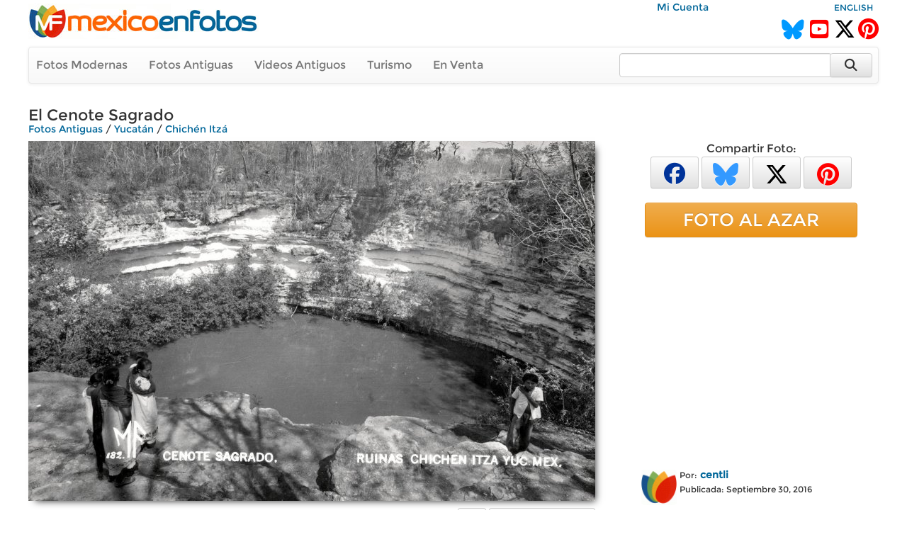

--- FILE ---
content_type: text/html; charset=utf-8
request_url: https://www.mexicoenfotos.com/antiguas/yucatan/chichen-itza/el-cenote-sagrado-MX14752536506566/1
body_size: 7219
content:
        <!DOCTYPE html>
<html lang="es">

<head>
<title>El Cenote Sagrado - Chichén Itzá, Yucatán (MX14752536506566)</title>
<link rel='image_src' href='https://www.mexicoenfotos.com/MX14752536506566.jpg' />
<link rel='canonical' href='https://www.mexicoenfotos.com/antiguas/yucatan/chichen-itza/el-cenote-sagrado-MX14752536506566' />
<meta property='og:title' content='El Cenote Sagrado' />
<meta property='og:description' content='El Cenote Sagrado - Fotos de Chichén Itzá, Yucatán, México' />
<meta property='og:url' content='https://www.mexicoenfotos.com/antiguas/yucatan/chichen-itza/el-cenote-sagrado-MX14752536506566' />
<meta property='og:image' content='https://www.mexicoenfotos.com/MX14752536506566.jpg' />
<meta name='description' content='Fotos antiguas de El Cenote Sagrado (Chichén Itzá, Yucatán)' />
<meta name='keywords' content='fotos antiguas, chichen, itza, yucatan, cenote, sagrado, México' />
<meta name="viewport" content="width=device-width, initial-scale=1.0">
<meta name="p:domain_verify" content="571d88e517e80fc18918479cc1564550"/>
<meta name="google-site-verification" content="b55Y8fs-41JtVoO3ZTPYo4aa3Hqb7t8hueygbqSVD1o" />
<meta name="verify-v1" content="b55Y8fs-41JtVoO3ZTPYo4aa3Hqb7t8hueygbqSVD1o" />      
<meta name="msvalidate.01" content="8397872368E1A3DE2C6A35CC42BFC489" />
<meta charset="UTF-8" />
<meta property="fb:admins" content="100000942450694" />
<meta property="og:site_name" content="MéxicoEnFotos" />
<meta property="og:type" content="website" />


<link rel="stylesheet" href="https://maxcdn.bootstrapcdn.com/bootstrap/3.3.7/css/bootstrap.min.css" integrity="sha384-BVYiiSIFeK1dGmJRAkycuHAHRg32OmUcww7on3RYdg4Va+PmSTsz/K68vbdEjh4u" crossorigin="anonymous">
<link rel="stylesheet" href="https://maxcdn.bootstrapcdn.com/bootstrap/3.3.7/css/bootstrap-theme.min.css" integrity="sha384-rHyoN1iRsVXV4nD0JutlnGaslCJuC7uwjduW9SVrLvRYooPp2bWYgmgJQIXwl/Sp" crossorigin="anonymous">
<link rel="stylesheet" href="https://cdnjs.cloudflare.com/ajax/libs/font-awesome/6.5.2/css/all.min.css" />
<link rel="stylesheet" href="https://www.mexicoenfotos.com/assets/style/theme.css" />	
<link type="text/css" href="https://cdn.jotfor.ms/before-after/before-after.min.css" rel="stylesheet">
<link rel="stylesheet" href="//cdnjs.cloudflare.com/ajax/libs/cookieconsent2/3.0.3/cookieconsent.min.css" type="text/css" />
<script src="//cdnjs.cloudflare.com/ajax/libs/cookieconsent2/3.0.3/cookieconsent.min.js"></script>


</head>
  
<body>

<div class='noPrint'>
    <div style="text-align:right; margin-top:0px; height:15px; width:80%; display:inline-block" class="noPrint">
					&nbsp;&nbsp;
          <a href="https://www.mexicoenfotos.com/login.php">Mi Cuenta</a>                              
	</div>
    <div style="text-align:right; margin-top:0px; height:15px; width:19%; display:inline-block" class="noPrint">
<a href='https://www.mexicoenfotos.com/language.php?lang=en&url=https://www.mexicoenfotos.com/antiguas/yucatan/chichen-itza/el-cenote-sagrado-MX14752536506566/1' class='font-sm' rel='nofollow'>ENGLISH</a>    </div>
		
        

	<div class="noPrint" style='width:100%; height:34px; display:inline-block'>
		<div style="float:left">
			<a href="https://www.mexicoenfotos.com" class="noPrint">
				<img src="https://www.mexicoenfotos.com/graficos/mexicoenfotos.jpg" alt="MéxicoEnFotos" title="MéxicoEnFotos" style="position:relative; top:-15px; border:none" /></a>
		</div>

		<div style="float:right">
        	<span style="position:relative; top:0px;">
                                 
				<!--<a href="http://www.facebook.com/" class="noPrint"><img src="" alt="Facebook" style="border:none" /></a> -->
				<a href="https://bsky.app/profile/mexicoenfotos.com" class="noPrint"><i class="fa-brands fa-bluesky" style="color:#09F; font-size:28px; position:relative; top:6px;"></i></a>&nbsp;
                <a href="https://www.youtube.com/@mexico_en_fotos" class="noPrint"><i class="fa-brands fa-square-youtube" style="color:#F00; font-size:30px; position:relative; top:6px;"></i></a>&nbsp;
				<a href="https://www.twitter.com/mexicoenfotos" class="noPrint"><i class="fa-brands fa-x-twitter" style="color:#000; font-size:30px; position:relative; top:6px;"></i></a>
                <a href="https://www.pinterest.com/mexicoenfotos" class="noPrint"><i class="fa-brands fa-pinterest" style="color:#F00; font-size:30px; position:relative; top:6px;"></i></a>                
                
                

                
                
				<!--<script src="https://apis.google.com/js/platform.js"></script>
                <div style="position:absolute; top:-4px; right:150px">
                	<div class="g-ytsubscribe" data-channelid="UCOd5b-iX_mFzEpp0VPmF7-g" data-layout="default" data-count="default"></div>
                </div> -->
                
			</span>
		</div>
	</div>



    <div class="navbar navbar-default noPrint" style='width:100%; position:relative; top:7px; display:inline-block'>   
    
    	<div style="float:left; display:inline-block; position:relative; top:0px;">
            <ul class="nav navbar-nav" style="font-size:16px;">
	               
                <li style="position:relative; left:-5px"><a href="https://www.mexicoenfotos.com/estados">Fotos Modernas</a></li> 
                                                       
                <li style="position:relative; left:-5px"><a href="https://www.mexicoenfotos.com/antiguas">Fotos Antiguas</a></li>                                        
                
				                <li style="position:relative; left:-5px"><a href="https://www.mexicoenfotos.com/videos">Videos Antiguos</a></li>
                <li style="position:relative; left:-5px"><a href="https://www.mexicoenfotos.com/turismo">Turismo</a></li>
                                               
                
                                                
				                <li style="position:relative; left:-5px"><a href="https://www.mexicoenfotos.com/store">En Venta</a></li>
				                
            </ul>  
        </div>

                                
        <form role="search" method="post" class="form-inline" style="float:right; display:inline-block; position:relative; top:8px; right:1px" action="https://www.mexicoenfotos.com/search.php">
            <input type="text" name="search" class="form-control" placeholder="" value="" style="width:300px">
            <input type="hidden" name="time" value="0.17032000 1769461904">    
            <button type="submit" class="btn btn-default" style="position:relative; left:-7px; width:60px; height:34px;"><i class="fa fa-search fa-lg" style="top:-2px"></i></button>    
        </form>  
        
    </div></div><div id='main' style='width:100%; margin-left:auto; margin-right:auto; text-align:center'><div itemscope itemtype='http://schema.org/ImageObject'><h1 class='font-xl noPrint' style='position:relative; top:-5px; text-align:left; height:13px' itemprop='name'>El Cenote Sagrado</h1><span class='noPrint'><div class='breadcrumbs'><a href='https://www.mexicoenfotos.com/antiguas'>Fotos Antiguas</a><span itemprop='contentLocation'> / <a href='https://www.mexicoenfotos.com/antiguas/yucatan'>Yucatán</a> / <a href='https://www.mexicoenfotos.com/antiguas/yucatan/chichen-itza'>Chichén Itzá</a></span></div></span><!-- left panel -->
<div style="float:left; width:800px; vertical-align:top;">
<div class='noPrint'><img src='https://www.mexicoenfotos.com/MX14752536506566.jpg' alt='El Cenote Sagrado' title='El Cenote Sagrado' 
									class='photo-glow' style='margin-left:auto; margin-right:auto; position:relative; 
								   				max-width:800px; max-height:800px' itemprop='contentURL' />			<table style='position:relative; text-align:left; top:10px; width:100%; height:50px' class="noPrint">
            <tr>

				<td style="width:165px; text-align:left">
                            	
<form>
									<input type='hidden' name='id' value='MX14752536506566'>
									<input type='hidden' name='add_download' value='1'>
									<button type='button' onclick="javascript: postXMLForm(this.form, 'https://www.mexicoenfotos.com/ventas/ajax_addtocart.php', 'multi-response');" class='btn btn-success btn-xs' style='width:160px; height:30px; font-size:16px;'>Alta Resolución&nbsp;<i class='fa fa-caret-down'></i></button>
								  </form>
                				</td>                                
                
                


                <td style="text-align:right; vertical-align:top">

				




				



				
                
                <span id="favorite">
								<a href="https://www.mexicoenfotos.com/login.php?do=favorite" title="Agregar a fotos favoritas">
                <button type='button' class='btn btn-default btn-xs' style='font-size:16px; width:40px; height:30px'><i class="fa fa-heart" style="color:#999"></i></button></a>
                               
				</span>

				
                   
                 <span id="likes">            
                 				<a href="javascript:imageLike('MX14752536506566', '3.22.222.175', '', 'https://www.mexicoenfotos.com', 'add-like')" title="Me Gusta"><button type='button' class='btn btn-default btn-xs' style='font-size:16px; height:30px; width:150px'><i class="fa fa-thumbs-o-up" style="color:#999"></i>&nbsp;&nbsp;<span style='color:#444; font-weight:bold'>Me Gusta&nbsp;&nbsp;&nbsp;</span><span style='color:#666'>0</span></button></a>   			

				                </span>

				</td>       
                
            </tr>
			</table><div id='multi-response' class='noPrint' style='position:relative; top:5px; width:100%; display:inline-block; text-align:right'></div><br/><p style='position:relative; width:720px; left:0px; top:10px; text-align:left'></p><br/>		<script type="text/javascript" src="https://www.mexicoenfotos.com/assets/javascript/ajax.js"></script>
        
        <div id="comments">
<div style='height:22px; background-color:#eee; text-align:left'>
				<span style='position:relative; left:10px; top:1px; color:#555;'><i class='fa fa-comments'></i> Comentarios:</span>
			  </div><br/>			
            <div style="text-align:left" class="noPrint">
                <br/>
                <span class="text-medium-bold" style="position:relative; width:640px; left:7px; top:0px">Para agregar un comentario</span>
                &nbsp;
                <a href="https://www.mexicoenfotos.com/login.php?do=comment_photo" class="link-large-bold">entra a tu cuenta</a>
                &nbsp;o&nbsp;
                <a href="https://www.mexicoenfotos.com/signup.php" class="link-large-bold">Regístrate</a>            
            </div>
            <br class="noPrint" />
            <br class="noPrint" />
            <br class="noPrint" />        								
        

            </div>  
            </div></div><div class='noScreen' style='text-align:left; width:640px'><div style='text-align:right' class='font-sm'>Foto #: MX14752536506566</div><span class='font-xl' style='text-align:left; height:13px'>El Cenote Sagrado</span><br/><span class='font'><div class='breadcrumbs'><a href='https://www.mexicoenfotos.com/antiguas'>Fotos Antiguas</a><span itemprop='contentLocation'> / <a href='https://www.mexicoenfotos.com/antiguas/yucatan'>Yucatán</a> / <a href='https://www.mexicoenfotos.com/antiguas/yucatan/chichen-itza'>Chichén Itzá</a></span></div></span><br/><img src = 'https://www.mexicoenfotos.com/MX14752536506566.jpg' /><div style='text-align:right' class='font-xs'>www.mexicoenfotos.com/MX14752536506566</div><table style='width:100%; border:0px'><tr><td valign='top'> 		  
			<div style="display:inline-block; position:relative; text-align:left; width:50px; vertical-align:top">       
            	<a href="https://www.mexicoenfotos.com/~centli">
								
				<img src="https://www.mexicoenfotos.com/users/profile_thumbnails/centli.jpg" style="display:inline-block; position:relative; top:3px; width:50px; height:50px; border:none; border-radius:5px" alt="centli">
					
                </a>			
			</div>	    
<div style='display:inline-block; position:relative; text-align:left; width:250px; vertical-align:top'><span class='font-sm'>Por:</span>&nbsp;<a href='https://www.mexicoenfotos.com/~centli' class='font-bold'>centli</a><br/><span class='font-sm'>Publicada:&nbsp;Septiembre 30, 2016</span></br><span class='font-sm font-grey'></span></div><br/><br/></td><td align='right' width='300px' valign='top'></td></tr></table></div><div class='noScreen' style='margin-left:auto; margin-right:auto'>
			<br/><br/>
			<img src='https://www.mexicoenfotos.com/graficos/mexicoenfotos.jpg' style='border:none;' />
		  </div>
		  <div class='noScreen' style='text-align:center; font-size:10px'>Copyright © Centli Web Solutions Co., 2001-2026</div>			</div>
<!-- end of left panel -->

<!-- right panel -->	  
<div style="float:right; width:360px; vertical-align:top; text-align:left">
			
<div class='noPrint' style='text-align:center; font-size:16px; margin-left:auto; margin-right:auto'>Compartir Foto:<br/>                <a href="http://www.facebook.com/sharer.php?u=https://www.mexicoenfotos.com/MX14752536506566" 
                        onClick="window.open(this.href, 'popupwindow', 'toolbar=0, status=0, width=650, height=600'); return false;" 
                        title="Compartir esta imagen en Facebook">
                	<button type='button' class='btn btn-default btn-xs' style='font-size:30px; width:68px; height:45px'>
                        <i class="fa-brands fa-facebook" style="color:#039"></i>
                    </button></a>            

				<a href="https://bsky.app/intent/compose?text=Yucat%C3%A1n, Chich%C3%A9n%C2%A0Itz%C3%A1: El%C2%A0Cenote%C2%A0Sagrado https://www.mexicoenfotos.com/MX14752536506566" 
                		onClick="window.open(this.href, 'popupwindow', 'width=650, height=500'); return false;" 
                        url="https://www.mexicoenfotos.com/antiguas//MX14752536506566" 
						text="#Yucatán #ChichénItzá @MéxicoEnFotos" 		
                        data-count="none" title="Compartir esta imagen en Bluesky">
                	<button type='button' class='btn btn-default btn-xs' style='font-size:32px; width:68px; height:45px'>
                    	<i class="fa-brands fa-bluesky" style="color:#39F"></i>
					</button></a>  

				<a href="https://twitter.com/share?url=https://www.mexicoenfotos.com/MX14752536506566&text=#Yucatán #ChichénItzá @MéxicoEnFotos" 
                		onClick="window.open(this.href, 'popupwindow', 'width=650, height=500'); return false;" 
                        url="https://www.mexicoenfotos.com/antiguas//MX14752536506566" 
						text="#Yucatán #ChichénItzá @MéxicoEnFotos" 		
                        data-count="none" title="Compartir esta imagen en Twitter">
                	<button type='button' class='btn btn-default btn-xs' style='font-size:32px; width:68px; height:45px'>
                    	<i class="fa-brands fa-x-twitter" style="color:#000"></i>
					</button></a>  
                
				<a href="http://www.pinterest.com/pin/create/button/?url=https://www.mexicoenfotos.com/MX14752536506566&media=https://www.mexicoenfotos.com/MX14752536506566.jpg&description=El%C2%A0Cenote%C2%A0Sagrado";
                                
						onClick="window.open(this.href, 'popupwindow', 'width=800, height=500'); return false;" 
                        data-pin-id="https://www.mexicoenfotos.com/MX14752536506566" 
                        data-pin-description="El%C2%A0Cenote%C2%A0Sagrado";
                                                            
                        data-pin-media="https://www.mexicoenfotos.com/MX14752536506566.jpg"
                        data-pin-url="https://www.mexicoenfotos.com/MX14752536506566"        
                        data-pin-do="buttonPin" data-pin-custom="true" data-pin-config="none" data-pin-height="28">
					<button type='button' class='btn btn-default btn-xs' style='font-size:32px; width:68px; height:45px'>
                    	<i class="fa-brands fa-pinterest" style="color:#F00"></i>
					</button></a>			   
</div><br/><a href='https://www.mexicoenfotos.com/azar' class='btn btn-warning btn-block noPrint' role='button' style='width:300px; font-size:25px; margin-left:auto; margin-right:auto'>FOTO AL AZAR</a><br><div style='text-align:center' class='noPrint'><div class='noPrint'>			
					<script async src="//pagead2.googlesyndication.com/pagead/js/adsbygoogle.js"></script>
                    <!-- Menu-Lateral (300px) -->
                    <ins class="adsbygoogle"
                         style="display:inline-block;width:336px;height:280px"
                         data-ad-client="ca-pub-4572675488170726"
                         data-ad-slot="2874427321"></ins>
                    <script>
                    (adsbygoogle = window.adsbygoogle || []).push({});
                    </script>            
</div></div><br/><div class='noPrint' style='position:relative; left:25px; text-align:left'> 		  
			<div style="display:inline-block; position:relative; text-align:left; width:50px; vertical-align:top">       
            	<a href="https://www.mexicoenfotos.com/~centli">
								
				<img src="https://www.mexicoenfotos.com/users/profile_thumbnails/centli.jpg" style="display:inline-block; position:relative; top:3px; width:50px; height:50px; border:none; border-radius:5px" alt="centli">
					
                </a>			
			</div>	    
<div style='display:inline-block; position:relative; text-align:left; width:250px; vertical-align:top'><span class='font-sm'>Por:</span>&nbsp;<a href='https://www.mexicoenfotos.com/~centli' class='font-bold'>centli</a><br/><span class='font-sm'>Publicada:&nbsp;Septiembre 30, 2016</span></br><span class='font-sm font-grey'></span></div></div><br/><div style='width:300px; font-size:11px; text-align:left; margin-left:auto; margin-right:auto;'>PERMALINK:<br/> 
					<input type='text' value='https://www.mexicoenfotos.com/MX14752536506566' class='box_permalink' onClick='this.select()'><br/>FOTO:<br/> 
					<input type='text' value='https://www.mexicoenfotos.com/MX14752536506566.jpg' class='box_permalink' onClick='this.select()'><br/></div><br/><div style='font-size:1.6em; text-align:left; width:300px; margin-left:auto; margin-right:auto'>1,872 <span style='font-size:15px; color:#999'>visitas</span></div>			<br/>            
            <div style='width:320px; margin-left:auto; margin-right:auto; text-align:center'>
			<a href="https://www.youtube.com/watch?v=dguStzCNWWk">Ver fotos de personajes de la Revoluci&oacute;n Mexicana coloreadas y animadas mediante inteligencia artificial (deepfakes)<br />
            <img src="https://www.mexicoenfotos.com/imagenes/video_thumbs/MX14899803760010.jpg" width="300" height="163" alt="Mexican Revolution Deepfakes" title="Mexican Revolution Deepfakes" /></a>
			</div>
            <br/>
                        
</div>
<!-- end of right panel -->

<br clear='both'>
			  <div style='width:100%; height:50px; position:relative; line-height:50px; background-color:#202020; top:7px;'>
				<ul class='nav navbar-nav navbar-right' style='position:relative; right:30px'>
				  <li>
					<form method='post' name='SelectAndGo' class='form-inline'>
					  <label style='color:#FFF; font-size:15px; font-weight:normal;'>Fotos por Usuario:</label>
					  <select name='selectedPage' onChange='changePage(this.form.selectedPage)' class='form-control' style='width:250px'>
						<option value='https://www.mexicoenfotos.com/antiguas/Yucatán/Chichén Itzá' style='font-weight:normal'>Todos los Usuarios</option>
						<option value=''></option><option value='https://www.mexicoenfotos.com/antiguas/yucatan/chichen-itza&amp;user=centli' style='font-weight:normal'>centli</option><option value='https://www.mexicoenfotos.com/antiguas/yucatan/chichen-itza&amp;user=villasanacarlos' style='font-weight:normal'>villasanacarlos</option><option value='https://www.mexicoenfotos.com/antiguas/yucatan/chichen-itza&amp;user=yayozarate' style='font-weight:normal'>yayozarate</option>		<option></option>
					  </select>
					</form>
				  </li>
				</ul>
			  </div><br clear='both' />
			  <div class='font-lg' style='text-align:center'>Fotos antiguas de Chichén Itzá, <a href='https://www.mexicoenfotos.com/antiguas/yucatan/'>Yucatán</a></div><div class='font-sm font-grey' style='text-align:center'>Últimas fotos agregadas se muestran primero (1 al 24 de 64):</div><br/><div id='thumbs_images' style='width:148px; height:148px; '>
				<a href='https://www.mexicoenfotos.com/antiguas/yucatan/chichen-itza/bungalows-kabah-hotel-mayaland-MX16664488338717/1'><img src='https://www.mexicoenfotos.com/imagenes/thumbnails/MX16664488338717.jpg' alt='Bungalows Kabah Hotel Mayaland.' title='Bungalows Kabah Hotel Mayaland.' style='width:148px; height:148px' />
				</a>
				<span id='thumbs_images' style='top:123px'>
				<p id='thumbs_images' style='width:138px;'>Bungalows Kabah Hotel Mayaland.</p>
				</span>
			  </div><div id='thumbs_images' style='width:148px; height:148px; '>
				<a href='https://www.mexicoenfotos.com/antiguas/yucatan/chichen-itza/alberca-del-hotel-mayaland-MX16520378910332/1'><img src='https://www.mexicoenfotos.com/imagenes/thumbnails/MX16520378910332.jpg' alt='Alberca del Hotel Mayaland' title='Alberca del Hotel Mayaland' style='width:148px; height:148px' />
				</a>
				<span id='thumbs_images' style='top:123px'>
				<p id='thumbs_images' style='width:138px;'>Alberca del Hotel Mayaland</p>
				</span>
			  </div><div id='thumbs_images' style='width:148px; height:148px; '>
				<a href='https://www.mexicoenfotos.com/antiguas/yucatan/chichen-itza/detalles-de-las-ruinas-y-el-castillo-MX16393385970622/1'><img src='https://www.mexicoenfotos.com/imagenes/thumbnails/MX16393385970622.jpg' alt='Detalles de las ruinas y el castillo' title='Detalles de las ruinas y el castillo' style='width:148px; height:148px' />
				</a>
				<span id='thumbs_images' style='top:123px'>
				<p id='thumbs_images' style='width:138px;'>Detalles de las ruinas y el castillo</p>
				</span>
			  </div><div id='thumbs_images' style='width:148px; height:148px; '>
				<a href='https://www.mexicoenfotos.com/antiguas/yucatan/chichen-itza/templo-del-viejo-chichen-MX16393385970621/1'><img src='https://www.mexicoenfotos.com/imagenes/thumbnails/MX16393385970621.jpg' alt='Templo del Viejo Chichén' title='Templo del Viejo Chichén' style='width:148px; height:148px' />
				</a>
				<span id='thumbs_images' style='top:123px'>
				<p id='thumbs_images' style='width:138px;'>Templo del Viejo Chichén</p>
				</span>
			  </div><div id='thumbs_images' style='width:148px; height:148px; '>
				<a href='https://www.mexicoenfotos.com/antiguas/yucatan/chichen-itza/la-iglesia-y-el-observatorio-MX16393385970620/1'><img src='https://www.mexicoenfotos.com/imagenes/thumbnails/MX16393385970620.jpg' alt='La Iglesia y el Observatorio' title='La Iglesia y el Observatorio' style='width:148px; height:148px' />
				</a>
				<span id='thumbs_images' style='top:123px'>
				<p id='thumbs_images' style='width:138px;'>La Iglesia y el Observatorio</p>
				</span>
			  </div><div id='thumbs_images' style='width:148px; height:148px; '>
				<a href='https://www.mexicoenfotos.com/antiguas/yucatan/chichen-itza/templo-de-los-mil-guerreros-MX16393385970619/1'><img src='https://www.mexicoenfotos.com/imagenes/thumbnails/MX16393385970619.jpg' alt='Templo de los Mil Guerreros' title='Templo de los Mil Guerreros' style='width:148px; height:148px' />
				</a>
				<span id='thumbs_images' style='top:123px'>
				<p id='thumbs_images' style='width:138px;'>Templo de los Mil Guerreros</p>
				</span>
			  </div><div id='thumbs_images' style='width:148px; height:148px; '>
				<a href='https://www.mexicoenfotos.com/antiguas/yucatan/chichen-itza/una-habitacion-del-hotel-mayaland-MX16393385970618/1'><img src='https://www.mexicoenfotos.com/imagenes/thumbnails/MX16393385970618.jpg' alt='Una habitación del Hotel Mayaland' title='Una habitación del Hotel Mayaland' style='width:148px; height:148px' />
				</a>
				<span id='thumbs_images' style='top:123px'>
				<p id='thumbs_images' style='width:138px;'>Una habitación del Hotel Mayaland</p>
				</span>
			  </div><div id='thumbs_images' style='width:148px; height:148px; '>
				<a href='https://www.mexicoenfotos.com/antiguas/yucatan/chichen-itza/ruinas-del-mercado-MX15468765070030/1'><img src='https://www.mexicoenfotos.com/imagenes/thumbnails/MX15468765070030.jpg' alt='Ruinas del Mercado' title='Ruinas del Mercado' style='width:148px; height:148px' />
				</a>
				<span id='thumbs_images' style='top:123px'>
				<p id='thumbs_images' style='width:138px;'>Ruinas del Mercado</p>
				</span>
			  </div><div id='thumbs_images' style='width:148px; height:148px; '>
				<a href='https://www.mexicoenfotos.com/antiguas/yucatan/chichen-itza/piedra-de-quetzalcoatl-MX14822863570188/1'><img src='https://www.mexicoenfotos.com/imagenes/thumbnails/MX14822863570188.jpg' alt='Piedra de Quetzalcóatl' title='Piedra de Quetzalcóatl' style='width:148px; height:148px' />
				</a>
				<span id='thumbs_images' style='top:123px'>
				<p id='thumbs_images' style='width:138px;'>Piedra de Quetzalcóatl</p>
				</span>
			  </div><div id='thumbs_images' style='width:148px; height:148px; '>
				<a href='https://www.mexicoenfotos.com/antiguas/yucatan/chichen-itza/ruinas-de-chichen-itza-MX14822863570187/1'><img src='https://www.mexicoenfotos.com/imagenes/thumbnails/MX14822863570187.jpg' alt='Ruinas de Chichén Itzá' title='Ruinas de Chichén Itzá' style='width:148px; height:148px' />
				</a>
				<span id='thumbs_images' style='top:123px'>
				<p id='thumbs_images' style='width:138px;'>Ruinas de Chichén Itzá</p>
				</span>
			  </div><div id='thumbs_images' style='width:148px; height:148px; '>
				<a href='https://www.mexicoenfotos.com/antiguas/yucatan/chichen-itza/hotel-mayaland-MX14777501081460/1'><img src='https://www.mexicoenfotos.com/imagenes/thumbnails/MX14777501081460.jpg' alt='Hotel Mayaland' title='Hotel Mayaland' style='width:148px; height:148px' />
				</a>
				<span id='thumbs_images' style='top:123px'>
				<p id='thumbs_images' style='width:138px;'>Hotel Mayaland</p>
				</span>
			  </div><div id='thumbs_images' style='width:148px; height:148px; border-color: #FF4500; border-width: 3px'>
				<a href='https://www.mexicoenfotos.com/antiguas/yucatan/chichen-itza/el-cenote-sagrado-MX14752536506566/1'><img src='https://www.mexicoenfotos.com/imagenes/thumbnails/MX14752536506566.jpg' alt='El Cenote Sagrado' title='El Cenote Sagrado' style='width:148px; height:148px' />
				</a>
				<span id='thumbs_images' style='top:123px'>
				<p id='thumbs_images' style='width:138px;'>El Cenote Sagrado</p>
				</span>
			  </div><div id='thumbs_images' style='width:148px; height:148px; '>
				<a href='https://www.mexicoenfotos.com/antiguas/yucatan/chichen-itza/columnas-MX14742313190240/1'><img src='https://www.mexicoenfotos.com/imagenes/thumbnails/MX14742313190240.jpg' alt='Columnas' title='Columnas' style='width:148px; height:148px' />
				</a>
				<span id='thumbs_images' style='top:123px'>
				<p id='thumbs_images' style='width:138px;'>Columnas</p>
				</span>
			  </div><div id='thumbs_images' style='width:148px; height:148px; '>
				<a href='https://www.mexicoenfotos.com/antiguas/yucatan/chichen-itza/cabeza-de-serpiente-emplumada-quetzalcoatl-MX14742313190239/1'><img src='https://www.mexicoenfotos.com/imagenes/thumbnails/MX14742313190239.jpg' alt='Cabeza de serpiente emplumada (Quetzalcóatl)' title='Cabeza de serpiente emplumada (Quetzalcóatl)' style='width:148px; height:148px' />
				</a>
				<span id='thumbs_images' style='top:123px'>
				<p id='thumbs_images' style='width:138px;'>Cabeza de serpiente emplumada (Quetzalcóatl)</p>
				</span>
			  </div><div id='thumbs_images' style='width:148px; height:148px; '>
				<a href='https://www.mexicoenfotos.com/antiguas/yucatan/chichen-itza/juego-de-pelota-MX14742313190238/1'><img src='https://www.mexicoenfotos.com/imagenes/thumbnails/MX14742313190238.jpg' alt='Juego de Pelota' title='Juego de Pelota' style='width:148px; height:148px' />
				</a>
				<span id='thumbs_images' style='top:123px'>
				<p id='thumbs_images' style='width:138px;'>Juego de Pelota</p>
				</span>
			  </div><div id='thumbs_images' style='width:148px; height:148px; '>
				<a href='https://www.mexicoenfotos.com/antiguas/yucatan/chichen-itza/hotel-y-jardin-MX14742313190236/1'><img src='https://www.mexicoenfotos.com/imagenes/thumbnails/MX14742313190236.jpg' alt='Hotel y jardín' title='Hotel y jardín' style='width:148px; height:148px' />
				</a>
				<span id='thumbs_images' style='top:123px'>
				<p id='thumbs_images' style='width:138px;'>Hotel y jardín</p>
				</span>
			  </div><div id='thumbs_images' style='width:148px; height:148px; '>
				<a href='https://www.mexicoenfotos.com/antiguas/yucatan/chichen-itza/el-cenote-sagrado-de-chichen-itza-yucatan-MX14683688427553/1'><img src='https://www.mexicoenfotos.com/imagenes/thumbnails/MX14683688427553.jpg' alt='El Cenote Sagrado de Chichen Itza Yucatan' title='El Cenote Sagrado de Chichen Itza Yucatan' style='width:148px; height:148px' />
				</a>
				<span id='thumbs_images' style='top:123px'>
				<p id='thumbs_images' style='width:138px;'>El Cenote Sagrado de Chichen Itza Yucatan</p>
				</span>
			  </div><div id='thumbs_images' style='width:148px; height:148px; '>
				<a href='https://www.mexicoenfotos.com/antiguas/yucatan/chichen-itza/mestizas-yucatecas-MX14514339320042/1'><img src='https://www.mexicoenfotos.com/imagenes/thumbnails/MX14514339320042.jpg' alt='Mestizas yucatecas' title='Mestizas yucatecas' style='width:148px; height:148px' />
				</a>
				<span id='thumbs_images' style='top:123px'>
				<p id='thumbs_images' style='width:138px;'>Mestizas yucatecas</p>
				</span>
			  </div><div id='thumbs_images' style='width:148px; height:148px; '>
				<a href='https://www.mexicoenfotos.com/antiguas/yucatan/chichen-itza/casa-de-las-monjas-MX14501100970128/1'><img src='https://www.mexicoenfotos.com/imagenes/thumbnails/MX14501100970128.jpg' alt='Casa de las Monjas' title='Casa de las Monjas' style='width:148px; height:148px' />
				</a>
				<span id='thumbs_images' style='top:123px'>
				<p id='thumbs_images' style='width:138px;'>Casa de las Monjas</p>
				</span>
			  </div><div id='thumbs_images' style='width:148px; height:148px; '>
				<a href='https://www.mexicoenfotos.com/antiguas/yucatan/chichen-itza/casa-de-las-monjas-MX14501100970127/1'><img src='https://www.mexicoenfotos.com/imagenes/thumbnails/MX14501100970127.jpg' alt='Casa de las Monjas' title='Casa de las Monjas' style='width:148px; height:148px' />
				</a>
				<span id='thumbs_images' style='top:123px'>
				<p id='thumbs_images' style='width:138px;'>Casa de las Monjas</p>
				</span>
			  </div><div id='thumbs_images' style='width:148px; height:148px; '>
				<a href='https://www.mexicoenfotos.com/antiguas/yucatan/chichen-itza/ruinas-arqueologicas-las-columnas-MX14407331289844/1'><img src='https://www.mexicoenfotos.com/imagenes/thumbnails/MX14407331289844.jpg' alt='RUINAS ARQUEOLOGICAS Las Columnas' title='RUINAS ARQUEOLOGICAS Las Columnas' style='width:148px; height:148px' />
				</a>
				<span id='thumbs_images' style='top:123px'>
				<p id='thumbs_images' style='width:138px;'>RUINAS ARQUEOLOGICAS Las Columnas</p>
				</span>
			  </div><div id='thumbs_images' style='width:148px; height:148px; '>
				<a href='https://www.mexicoenfotos.com/antiguas/yucatan/chichen-itza/ruinas-arqueologicas-el-templo-de-las-mil-columnas-MX14407330023372/1'><img src='https://www.mexicoenfotos.com/imagenes/thumbnails/MX14407330023372.jpg' alt='RUINAS ARQUEOLOGICAS El templo de las mil Columnas' title='RUINAS ARQUEOLOGICAS El templo de las mil Columnas' style='width:148px; height:148px' />
				</a>
				<span id='thumbs_images' style='top:123px'>
				<p id='thumbs_images' style='width:138px;'>RUINAS ARQUEOLOGICAS El templo de las mil Columnas</p>
				</span>
			  </div><div id='thumbs_images' style='width:148px; height:148px; '>
				<a href='https://www.mexicoenfotos.com/antiguas/yucatan/chichen-itza/extraciones-del-cenote-sagrado-MX14343764838127/1'><img src='https://www.mexicoenfotos.com/imagenes/thumbnails/MX14343764838127.jpg' alt='EXTRACIONES DEL CENOTE SAGRADO' title='EXTRACIONES DEL CENOTE SAGRADO' style='width:148px; height:148px' />
				</a>
				<span id='thumbs_images' style='top:123px'>
				<p id='thumbs_images' style='width:138px;'>EXTRACIONES DEL CENOTE SAGRADO</p>
				</span>
			  </div><div id='thumbs_images' style='width:148px; height:148px; '>
				<a href='https://www.mexicoenfotos.com/antiguas/yucatan/chichen-itza/rincones-del-hotel-mayaland-MX14343763075693/1'><img src='https://www.mexicoenfotos.com/imagenes/thumbnails/MX14343763075693.jpg' alt='RINCONES DEL HOTEL MAYALAND' title='RINCONES DEL HOTEL MAYALAND' style='width:148px; height:148px' />
				</a>
				<span id='thumbs_images' style='top:123px'>
				<p id='thumbs_images' style='width:138px;'>RINCONES DEL HOTEL MAYALAND</p>
				</span>
			  </div><div><ul class='pagination' style='text-align:center'><li class='active'><a href='https://www.mexicoenfotos.com/antiguas/yucatan/chichen-itza/1'>1</a></li><li><a href='https://www.mexicoenfotos.com/antiguas/yucatan/chichen-itza/2'>2</a></li><li><a href='https://www.mexicoenfotos.com/antiguas/yucatan/chichen-itza/3'>3</a></li><li><a href='https://www.mexicoenfotos.com/antiguas/yucatan/chichen-itza/2'>Siguiente <i class='fa fa-angle-double-right fa-lg'></i></a></li></ul></div></div>﻿	<br style="clear:both;">

<div>	<div style="height:95px; width: 100%; text-align:center" class="noPrint">
	<script async src="//pagead2.googlesyndication.com/pagead/js/adsbygoogle.js"></script>
    <!-- Responsive Top -->
    <ins class="adsbygoogle"
         style="display:block"
         data-ad-client="ca-pub-4572675488170726"
         data-ad-slot="3372300122"
         data-ad-format="auto"></ins>
    <script>
    (adsbygoogle = window.adsbygoogle || []).push({});
    </script>        
	</div></div>	

   
    <div style="width:100%; height:45px; top:15px; text-align:center; background-color:#FFF" class="font-sm-bold noPrint">
		<br/>
		<a href="https://www.mexicoenfotos.com/documentos/?documento=Terminos-y-Condiciones" class="font-bold" rel='nofollow'>Condiciones de Uso</a>&nbsp;&nbsp;|&nbsp;&nbsp;
		<a href="https://www.mexicoenfotos.com/documentos/?documento=Politicas-de-Privacidad" class="font-bold" rel='nofollow'>Privacidad</a>&nbsp;&nbsp;|&nbsp;&nbsp;
		<a href="https://www.mexicoenfotos.com/documentos/?documento=Preguntas-Frecuentes" class="font-bold" rel='nofollow'>Preguntas Frecuentes</a>&nbsp;&nbsp;|&nbsp;&nbsp;
		<!--<a href="" class="font-bold" rel='nofollow'></a>&nbsp;&nbsp;|&nbsp;&nbsp;-->
		<a href="https://www.mexicoenfotos.com/rss" class="font-bold">RSS</a>&nbsp;&nbsp;|&nbsp;&nbsp;
        <a href="https://www.mexicoenfotos.com/mobile" class="font-bold">Versión Móvil</a>&nbsp;&nbsp;|&nbsp;&nbsp;
		<a href="https://www.mexicoenfotos.com/sitemap/index.php" class="font-bold">Mapa de Sitio</a>
        
	</div>
	
        <div style='position:relative; width:100%; height:92px; top:10px; border:none; text-align:center; background-color:#F3F3F3' class="font-sm-bold noPrint">
                            <span class="text-medium" style="position:relative; top:8px">Galerías de fotos de otros países:</span>
                <br/><br/>
        
                <a href='http://www.usapostcards.com' class="font-bold">Estados Unidos</a>&nbsp;&nbsp;|&nbsp;&nbsp;
                <a href='http://www.guatemalaenfotos.com' class="font-bold">Guatemala</a>&nbsp;&nbsp;|&nbsp;&nbsp;
                <a href='https://www.mexicoenfotos.com' class="font-bold">México</a>
                
                            </div>

	<div style='position:relative; width:100%; height:20px; top:0px; border:none; text-align:center; background-color:#333; color:#fff; font-size:10px; vertical-align:middle' class='link-small-white noPrint'>
		Copyright © MéxicoEnFotos, 2001-2026	</div>


	</div>
    
    <script src="https://ajax.googleapis.com/ajax/libs/jquery/3.1.1/jquery.min.js"></script> 
	<script src="https://maxcdn.bootstrapcdn.com/bootstrap/3.3.7/js/bootstrap.min.js" integrity="sha384-Tc5IQib027qvyjSMfHjOMaLkfuWVxZxUPnCJA7l2mCWNIpG9mGCD8wGNIcPD7Txa" crossorigin="anonymous"></script></body>

	<script type="text/javascript" src="https://www.mexicoenfotos.com/assets/javascript/main.js"></script>
	<script type="text/javascript" src="https://www.mexicoenfotos.com/assets/javascript/ajax.js"></script>	        

</body>
</html>


--- FILE ---
content_type: text/html; charset=utf-8
request_url: https://www.google.com/recaptcha/api2/aframe
body_size: 267
content:
<!DOCTYPE HTML><html><head><meta http-equiv="content-type" content="text/html; charset=UTF-8"></head><body><script nonce="O2fY589H-9Z1fm7IrV152g">/** Anti-fraud and anti-abuse applications only. See google.com/recaptcha */ try{var clients={'sodar':'https://pagead2.googlesyndication.com/pagead/sodar?'};window.addEventListener("message",function(a){try{if(a.source===window.parent){var b=JSON.parse(a.data);var c=clients[b['id']];if(c){var d=document.createElement('img');d.src=c+b['params']+'&rc='+(localStorage.getItem("rc::a")?sessionStorage.getItem("rc::b"):"");window.document.body.appendChild(d);sessionStorage.setItem("rc::e",parseInt(sessionStorage.getItem("rc::e")||0)+1);localStorage.setItem("rc::h",'1769461906503');}}}catch(b){}});window.parent.postMessage("_grecaptcha_ready", "*");}catch(b){}</script></body></html>